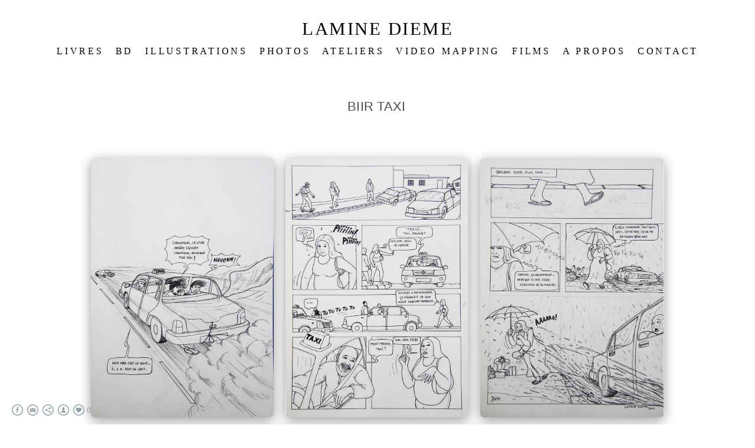

--- FILE ---
content_type: text/html; charset=UTF-8
request_url: https://www.ladieme.com/biirtaxi
body_size: 10733
content:
<!doctype html>
<html lang="fr" site-body ng-controller="baseController" prefix="og: http://ogp.me/ns#">
<head>
        <title>BIIR TAXI</title>
    <base href="/">
    <meta charset="UTF-8">
    <meta http-equiv="X-UA-Compatible" content="IE=edge,chrome=1">
    <meta name="viewport" content="width=device-width, initial-scale=1">

    <link rel="manifest" href="/manifest.webmanifest">

	
    <meta name="keywords" content="ladieme.com, BIIR TAXI, Lamine Dieme dessin dessinateur photo vidéo vidéaste">
    <meta name="generator" content="ladieme.com">
    <meta name="author" content="ladieme.com">

    <meta itemprop="name" content="BIIR TAXI">
    <meta itemprop="url" content="https://www.ladieme.com/biirtaxi">

    <link rel="alternate" type="application/rss+xml" title="RSS BIIR TAXI" href="/extra/rss" />
    <!-- Open Graph data -->
    <meta property="og:title" name="title" content="BIIR TAXI">

	
    <meta property="og:site_name" content="Lamine Dieme">
    <meta property="og:url" content="https://www.ladieme.com/biirtaxi">
    <meta property="og:type" content="website">

            <!--    This part will not change dynamically: except for Gallery image-->

    <meta property="og:image" content="https://dvqlxo2m2q99q.cloudfront.net/000_clients/571783/page/5717830djCCxrU.jpg">
    <meta property="og:image:height" content="1191">
    <meta property="og:image:width" content="842">

    
    <meta property="fb:app_id" content="291101395346738">

    <!-- Twitter Card data -->
    <meta name="twitter:url" content="https://www.ladieme.com/biirtaxi">
    <meta name="twitter:title" content="BIIR TAXI">

	
	<meta name="twitter:site" content="Lamine Dieme">
    <meta name="twitter:creator" content="ladieme.com">

    <link rel="dns-prefetch" href="https://cdn.portfolioboxdns.com">

    	
	<link rel="icon" href="https://d2f8l4t0zpiyim.cloudfront.net/000_clients/571783/file/32x32-571783GJPhSZs7.ico" type="image/x-icon" />
    <link rel="shortcut icon" href="https://d2f8l4t0zpiyim.cloudfront.net/000_clients/571783/file/32x32-571783GJPhSZs7.jpg" type="image/jpeg" />
    <link rel="apple-touch-icon" sizes="57x57" href="https://d2f8l4t0zpiyim.cloudfront.net/000_clients/571783/file/57x57-571783GJPhSZs7.jpg" type="image/jpeg" />
	<link rel="apple-touch-icon" sizes="114x114" href="https://d2f8l4t0zpiyim.cloudfront.net/000_clients/571783/file/114x114-571783GJPhSZs7.jpg" type="image/jpeg" />
	<link rel="apple-touch-icon" sizes="72x72" href="https://d2f8l4t0zpiyim.cloudfront.net/000_clients/571783/file/72x72-571783GJPhSZs7.jpg" type="image/jpeg" />
	<link rel="apple-touch-icon" sizes="144x144" href="https://d2f8l4t0zpiyim.cloudfront.net/000_clients/571783/file/144x144-571783GJPhSZs7.jpg" type="image/jpeg" />
	<link rel="apple-touch-icon" sizes="60x60" href="https://d2f8l4t0zpiyim.cloudfront.net/000_clients/571783/file/60x60-571783GJPhSZs7.jpg" type="image/jpeg" />
	<link rel="apple-touch-icon" sizes="120x120" href="https://d2f8l4t0zpiyim.cloudfront.net/000_clients/571783/file/120x120-571783GJPhSZs7.jpg" type="image/jpeg" />
	<link rel="apple-touch-icon" sizes="76x76" href="https://d2f8l4t0zpiyim.cloudfront.net/000_clients/571783/file/76x76-571783GJPhSZs7.jpg" type="image/jpeg" />
	<link rel="apple-touch-icon" sizes="152x152" href="https://d2f8l4t0zpiyim.cloudfront.net/000_clients/571783/file/152x152-571783GJPhSZs7.jpg" type="image/jpeg" />
	<link rel="apple-touch-icon" sizes="196x196" href="https://d2f8l4t0zpiyim.cloudfront.net/000_clients/571783/file/196x196-571783GJPhSZs7.jpg" type="image/jpeg" />
	<link rel="mask-icon" href="https://d2f8l4t0zpiyim.cloudfront.net/000_clients/571783/file/16x16-571783GJPhSZs7.svg">
	<link rel="icon" href="https://d2f8l4t0zpiyim.cloudfront.net/000_clients/571783/file/196x196-571783GJPhSZs7.jpg" type="image/jpeg" />
	<link rel="icon" href="https://d2f8l4t0zpiyim.cloudfront.net/000_clients/571783/file/192x192-571783GJPhSZs7.jpg" type="image/jpeg" />
	<link rel="icon" href="https://d2f8l4t0zpiyim.cloudfront.net/000_clients/571783/file/168x168-571783GJPhSZs7.jpg" type="image/jpeg" />
	<link rel="icon" href="https://d2f8l4t0zpiyim.cloudfront.net/000_clients/571783/file/96x96-571783GJPhSZs7.jpg" type="image/jpeg" />
	<link rel="icon" href="https://d2f8l4t0zpiyim.cloudfront.net/000_clients/571783/file/48x48-571783GJPhSZs7.jpg" type="image/jpeg" />
	<link rel="icon" href="https://d2f8l4t0zpiyim.cloudfront.net/000_clients/571783/file/32x32-571783GJPhSZs7.jpg" type="image/jpeg" />
	<link rel="icon" href="https://d2f8l4t0zpiyim.cloudfront.net/000_clients/571783/file/16x16-571783GJPhSZs7.jpg" type="image/jpeg" />
	<link rel="icon" href="https://d2f8l4t0zpiyim.cloudfront.net/000_clients/571783/file/128x128-571783GJPhSZs7.jpg" type="image/jpeg" />
	<meta name="application-name" content="Lamine Dieme"/>
	<meta name="theme-color" content="#ffffff">
	<meta name="msapplication-config" content="browserconfig.xml" />

	<!-- sourcecss -->
<link rel="stylesheet" href="https://cdn.portfolioboxdns.com/pb3/application/_output/pb.out.front.ver.1764936980995.css" />
<!-- /sourcecss -->

    

</head>
<body id="pb3-body" pb-style="siteBody.getStyles()" style="visibility: hidden;" ng-cloak class="{{siteBody.getClasses()}}" data-rightclick="{{site.EnableRightClick}}" data-imgshadow="{{site.ThumbDecorationHasShadow}}" data-imgradius="{{site.ThumbDecorationBorderRadius}}"  data-imgborder="{{site.ThumbDecorationBorderWidth}}">

<img ng-if="site.LogoDoUseFile == 1" ng-src="{{site.LogoFilePath}}" alt="" style="display:none;">

<pb-scrol-to-top></pb-scrol-to-top>

<div class="containerNgView" ng-view autoscroll="true" page-font-helper></div>

<div class="base" ng-cloak>
    <div ng-if="base.popup.show" class="popup">
        <div class="bg" ng-click="base.popup.close()"></div>
        <div class="content basePopup">
            <div ng-include="base.popup.view"></div>
        </div>
    </div>
</div>

<logout-front></logout-front>

<script src="https://cdn.portfolioboxdns.com/pb3/application/_output/3rd.out.front.ver.js"></script>

<!-- sourcejs -->
<script src="https://cdn.portfolioboxdns.com/pb3/application/_output/pb.out.front.ver.1764936980995.js"></script>
<!-- /sourcejs -->

    <script>
        $(function(){
            $(document).on("contextmenu",function(e){
                return false;
            });
            $("body").on('mousedown',"img",function(){
                return false;
            });
            document.body.style.webkitTouchCallout='none';

	        $(document).on("dragstart", function() {
		        return false;
	        });
        });
    </script>
	<style>
		img {
			user-drag: none;
			user-select: none;
			-moz-user-select: none;
			-webkit-user-drag: none;
			-webkit-user-select: none;
			-ms-user-select: none;
		}
		[data-role="mobile-body"] .type-galleries main .gallery img{
			pointer-events: none;
		}
	</style>

<script>
    var isLoadedFromServer = true;
    var seeLiveMobApp = "";

    if(seeLiveMobApp == true || seeLiveMobApp == 1){
        if(pb.utils.isMobile() == true){
            pbAng.isMobileFront = seeLiveMobApp;
        }
    }
    var serverData = {
        siteJson : {"Guid":"16195WkyonTaqmFv","Id":571783,"Url":"ladieme.com","IsUnpublished":0,"SecondaryUrl":null,"AccountType":1,"LanguageId":8,"IsSiteLocked":0,"MetaValidationTag":null,"CustomCss":"","CustomHeaderBottom":null,"CustomBodyBottom":"","MobileLogoText":"Lamine Dieme","MobileMenuBoxColor":"#fafafa","MobileLogoDoUseFile":0,"MobileLogoFileName":null,"MobileLogoFileHeight":null,"MobileLogoFileWidth":null,"MobileLogoFileNameS3Id":null,"MobileLogoFilePath":null,"MobileLogoFontFamily":"'Century Gothic',CenturyGothic,AppleGothic","MobileLogoFontSize":"17px","MobileLogoFontVariant":null,"MobileLogoFontColor":"#000000","MobileMenuFontFamily":"'Century Gothic',CenturyGothic,AppleGothic","MobileMenuFontSize":"14px","MobileMenuFontVariant":null,"MobileMenuFontColor":"#000000","MobileMenuIconColor":"#000000","SiteTitle":"Lamine Dieme","SeoKeywords":"Lamine Dieme dessin dessinateur photo vid\u00e9o vid\u00e9aste","SeoDescription":"","ShowSocialMediaLinks":1,"SocialButtonStyle":2,"SocialButtonColor":"#91a1a6","SocialShowShareButtons":1,"SocialFacebookShareUrl":"https:\/\/www.facebook.com\/ladieme","SocialFacebookUrl":"https:\/\/www.facebook.com\/ladieme","SocialTwitterUrl":null,"SocialFlickrUrl":null,"SocialLinkedInUrl":null,"SocialGooglePlusUrl":null,"SocialPinterestUrl":null,"SocialInstagramUrl":"https:\/\/www.instagram.com\/imageriediem\/","SocialBlogUrl":null,"SocialFollowButton":1,"SocialFacebookPicFileName":null,"SocialHideLikeButton":0,"SocialFacebookPicFileNameS3Id":null,"SocialFacebookPicFilePath":null,"BgImagePosition":1,"BgUseImage":0,"BgColor":"#ffffff","BgFileName":null,"BgFileWidth":null,"BgFileHeight":null,"BgFileNameS3Id":null,"BgFilePath":null,"BgBoxColor":"#fafafa","LogoDoUseFile":0,"LogoText":"Lamine Dieme","LogoFileName":null,"LogoFileHeight":null,"LogoFileWidth":null,"LogoFileNameS3Id":null,"LogoFilePath":null,"LogoDisplayHeight":"10px","LogoFontFamily":"'Century Gothic',CenturyGothic,AppleGothic","LogoFontVariant":null,"LogoFontSize":"31px","LogoFontColor":"#000000","LogoFontSpacing":"5px","LogoFontUpperCase":1,"ActiveMenuFontIsUnderline":0,"ActiveMenuFontIsItalic":0,"ActiveMenuFontIsBold":0,"ActiveMenuFontColor":"#000000","HoverMenuFontIsUnderline":0,"HoverMenuFontIsItalic":0,"HoverMenuFontIsBold":0,"HoverMenuBackgroundColor":null,"ActiveMenuBackgroundColor":null,"MenuFontFamily":"'Century Gothic',CenturyGothic,AppleGothic","MenuFontVariant":"","MenuFontSize":"16px","MenuFontColor":"#000000","MenuFontColorHover":"#000000","MenuBoxColor":"#fafafa","MenuBoxBorder":1,"MenuFontSpacing":"15px","MenuFontUpperCase":1,"H1FontFamily":"'Century Gothic',CenturyGothic,AppleGothic","H1FontVariant":null,"H1FontColor":"#3d3d3d","H1FontSize":"22px","H1Spacing":"2px","H1UpperCase":1,"H2FontFamily":"'Century Gothic',CenturyGothic,AppleGothic","H2FontVariant":null,"H2FontColor":"#3d3d3d","H2FontSize":"18px","H2Spacing":"1px","H2UpperCase":1,"H3FontFamily":"'Century Gothic',CenturyGothic,AppleGothic","H3FontVariant":null,"H3FontColor":"#3d3d3d","H3FontSize":"14px","H3Spacing":"1px","H3UpperCase":0,"PFontFamily":"'Helvetica Neue',Helvetica,Arial,sans-serif","PFontVariant":null,"PFontColor":"#4f4f4f","PFontSize":"12px","PLineHeight":"30px","PLinkColor":"#0da9d9","PLinkColorHover":"#09a2b0","PSpacing":"1px","PUpperCase":0,"ListFontFamily":"'Century Gothic',CenturyGothic,AppleGothic","ListFontVariant":null,"ListFontColor":"#4f4f4f","ListFontSize":"11px","ListSpacing":"4px","ListUpperCase":1,"ButtonColor":"#4f4f4f","ButtonHoverColor":"#778b91","ButtonTextColor":"#ffffff","SiteWidth":2,"ImageQuality":null,"DznLayoutGuid":1,"DsnLayoutViewFile":"horizontal01","DsnLayoutTitle":"horizontal01","DsnLayoutType":"wide","DsnMobileLayoutGuid":11,"DsnMobileLayoutViewFile":"mobilemenu11","DsnMobileLayoutTitle":"mobilemenu11","FaviconFileNameS3Id":1,"FaviconFileName":"144x144-571783GJPhSZs7.jpg","FaviconFilePath":"https:\/\/d2f8l4t0zpiyim.cloudfront.net\/000_clients\/571783\/file\/144x144-571783GJPhSZs7.jpg","ThumbDecorationBorderRadius":"7px","ThumbDecorationBorderWidth":"0px","ThumbDecorationBorderColor":"#000000","ThumbDecorationHasShadow":1,"MobileLogoDisplayHeight":"0px","IsFooterActive":0,"FooterContent":null,"MenuIsInfoBoxActive":0,"MenuInfoBoxText":"","MenuImageFileName":null,"MenuImageFileNameS3Id":null,"MenuImageFilePath":null,"FontCss":"","ShopSettings":{"Guid":"571783SGkQtufH","SiteId":571783,"ShopName":null,"Email":null,"ResponseSubject":null,"ResponseEmail":null,"ReceiptNote":null,"PaymentMethod":"invoice","InvoiceDueDays":30,"HasStripeUserData":null,"Address":null,"Zip":null,"City":null,"CountryCode":null,"OrgNr":null,"PayPalEmail":null,"Currency":"USD","ShippingInfo":null,"ReturnPolicy":null,"TermsConditions":null,"ShippingRegions":[{"Guid":"571783BHCEOxTU","SiteId":571783,"CountryCode":"US","ShippingCost":0,"created_at":"2019-09-13 01:56:06","updated_at":"2019-09-13 01:56:06"}],"TaxRegions":[]},"UserTranslatedText":{"Guid":"571783IZIYcdkH","SiteId":571783,"Message":"Message","YourName":"Votre nom","EnterTheLetters":"Recopier les lettres","Send":"Envoyer","ThankYou":"Merci","Refresh":"Rafraichir","Follow":"Suivre","Comment":"Commentaire","Share":"Partager","CommentOnPage":"Commenter","ShareTheSite":"Partager ce site","ShareThePage":"Partager cette page","AddToCart":"Ajouter au panier","ItemWasAddedToTheCart":"L&#039;article a \u00e9t\u00e9 ajout\u00e9 au panier","Item":"Article","YourCart":"Votre panier","YourInfo":"Vos coordon\u00e9es","Quantity":"Quantit\u00e9","Product":"Article","ItemInCart":"Article","BillingAddress":"Adresse de facturation","ShippingAddress":"Adresse de livraison","OrderSummary":"R\u00e9capitulatif de la commande","ProceedToPay":"Proc\u00e9der au paiement","Payment":"Paiement","CardPayTitle":"Informations sur la carte de cr\u00e9dit","PaypalPayTitle":"Votre paiement sera effectu\u00e9 via Paypal.","InvoicePayTitle":"Votre paiement sera effectu\u00e9 par facture.","ProceedToPaypal":"Proc\u00e9der au paiement via Paypal","ConfirmInvoice":"Confirmer le paiement par facture","NameOnCard":"Nom","APrice":"Prix","Options":"Options","SelectYourCountry":"Choisir votre pays","Remove":"Supprimer","NetPrice":"Prix net","Vat":"TVA","ShippingCost":"Frais de livraison","TotalPrice":"Prix total","Name":"Nom","Address":"Adresse","Zip":"Code postal","City":"Ville","State":"\u00c9tat\/R\u00e9gion","Country":"Pays","Email":"Email","Phone":"T\u00e9l\u00e9phone","ShippingInfo":"Frais de livraison","Checkout":"Paiement","Organization":"Organisation","DescriptionOrder":"Description","InvoiceDate":"Date","ReceiptDate":"Date","AmountDue":"Montant d\u00fb","AmountPaid":"Montant pay\u00e9","ConfirmAndCheckout":"Confirmation & paiement","Back":"Retour","Pay":"Payer","ClickToPay":"Cliquer pour payer","AnErrorHasOccurred":"Une erreur est survenue","PleaseContactUs":"Veuillez nous contacter","Receipt":"Re\u00e7u","Print":"Imprimer","Date":"Date","OrderNr":"Num\u00e9ro de commande","PayedWith":"Pay\u00e9 par","Seller":"Vendeur","HereIsYourReceipt":"Voici votre re\u00e7u","AcceptTheTerms":"acceptez les termes","Unsubscribe":"Se d\u00e9sabonner","ViewThisOnline":"Voir en ligne","Price":"Prix","SubTotal":"Sous-total","Tax":"TVA","OrderCompleteMessage":"Veuillez t\u00e9l\u00e9charger votre re\u00e7u.","DownloadReceipt":"T\u00e9l\u00e9charger le re\u00e7u.","ReturnTo":"Retour vers le site","ItemPurchasedFrom":"les articles ont \u00e9t\u00e9 achet\u00e9s aupr\u00e8s de","SameAs":"M\u00eame que","SoldOut":"\u00c9PUIS\u00c9","ThisPageIsLocked":"Cette page est verrouill\u00e9e","Invoice":"Facture","BillTo":"Facture to :","Ref":"R\u00e9f\u00e9rence","DueDate":"Date d'\u00e9ch\u00e9ance","Notes":"Notes :","CookieMessage":"Nous utilisons des cookies pour vous offrir la meilleure exp\u00e9rience sur notre site. En poursuivant votre navigation sur ce site, vous acceptez l'utilisation de cookies.","CompleteOrder":"Terminer la commande","Prev":"Pr\u00e9c\u00e9dent","Next":"Suivant","Tags":"Tags","Description":"Description","Educations":"Formation","Experiences":"Exp\u00e9rience","Awards":"R\u00e9compenses","Exhibitions":"Expositions","Skills":"Comp\u00e9tences","Interests":"Centres d'int\u00e9r\u00eats","Languages":"Langues","Contacts":"Contact","Present":"Aujourd\u2019hui","created_at":"2016-07-14 22:45:48","updated_at":"2016-07-14 22:45:48"},"GoogleAnalyticsSnippet":"","GoogleAnalyticsObjects":null,"EnableRightClick":null,"EnableCookie":0,"EnableRSS":0,"SiteBGThumb":null,"ClubType":null,"ClubMemberAtSiteId":null,"ProfileImageFileName":null,"ProfileImageS3Id":null,"CoverImageFileName":null,"CoverImageS3Id":null,"ProfileImageFilePath":null,"CoverImageFilePath":null,"StandardBgImage":null,"NrOfProLikes":0,"NrOfFreeLikes":0,"NrOfLikes":0,"ClientCountryCode":"SN","HasRequestedSSLCert":3,"CertNextUpdateDate":1731597895,"IsFlickrWizardComplete":null,"FlickrNsId":null,"SignUpAccountType":null,"created_at":1468529148000},
        pageJson : {"Guid":"571783tAisyBJy","PageTitle":"BIIR TAXI","Uri":"biirtaxi","IsStartPage":0,"IsFavorite":0,"IsUnPublished":0,"IsPasswordProtected":0,"SeoDescription":"","BlockContent":"<div id=\"VERIFY_571783tAisyBJy_HASH\" class=\"DO_NOT_REMOVE_OR_COPY_AND_KEEP_IT_TOP ng-scope\" style=\"display:none;width:0;height:0;position:fixed;top:-10px;z-index:-10\"><\/div>\n<div class=\"row\" id=\"JQAHEVNIW\">\n<div class=\"column\" id=\"GQLYTGEFC\">\n<div class=\"block\" id=\"DDPDEUEDQ\">\n<div class=\"text\" style=\"position: relative;\" contenteditable=\"false\"><p style=\"text-align: center;\"><span style=\"font-size:22px\">BIIR TAXI<\/span><\/p>\n<\/div>\n<span class=\"movehandle\"><\/span><span class=\"confhandle\"><\/span>\n<\/div>\n<\/div>\n<\/div>\n\n","DescriptionPosition":1,"ListImageMargin":"10px","ListImageSize":0,"BgImage":null,"BgImageHeight":0,"BgImageWidth":0,"BgImagePosition":0,"BgImageS3LocationId":0,"PageBGThumb":null,"AddedToClubId":null,"DznTemplateGuid":25,"DsnTemplateType":"galleries","DsnTemplateSubGroup":"verticals","DsnTemplatePartDirective":"part-gallery-vertical","DsnTemplateViewFile":"verticalthreeone","DsnTemplateProperties":[{"type":"main-text-prop","position":"contentPanel"},{"type":"main-text-position-prop","position":"displaySettings","settings":{"enablePreStyle":0}},{"type":"gallery-prop","position":"contentPanel"},{"type":"image-size-prop","position":"displaySettings"},{"type":"image-margin-prop","position":"displaySettings"},{"type":"show-list-text-prop","position":"displaySettings"}],"DsnTemplateHasPicview":1,"DsnTemplateIsCustom":null,"DsnTemplateCustomTitle":null,"DsnTemplateCustomHtml":"","DsnTemplateCustomCss":"","DsnTemplateCustomJs":"","DznPicviewGuid":10,"DsnPicviewSettings":{"ShowTextPosition":1,"ShowEffect":1,"ShowTiming":1,"ShowPauseTiming":1},"DsnPicviewViewFile":"lightbox","DsnPicViewIsLinkable":0,"Picview":{"Fx":"fade","Timing":10000,"PauseTiming":1,"TextPosition":0,"BgSize":null},"DoShowGalleryItemListText":1,"FirstGalleryItemGuid":"5717830djCCxrU","GalleryItems":[{"Guid":"5717830djCCxrU","SiteId":571783,"PageGuid":"571783tAisyBJy","FileName":"5717830djCCxrU.jpg","S3LocationId":0,"VideoThumbUrl":null,"VideoUrl":null,"VideoItemGuid":null,"Height":1191,"Width":842,"Idx":0,"ListText":"","TextContent":""},{"Guid":"571783s83Lz6dJ","SiteId":571783,"PageGuid":"571783tAisyBJy","FileName":"571783s83Lz6dJ.jpg","S3LocationId":0,"VideoThumbUrl":null,"VideoUrl":null,"VideoItemGuid":null,"Height":1191,"Width":842,"Idx":1,"ListText":"","TextContent":""},{"Guid":"571783V1NUWGAH","SiteId":571783,"PageGuid":"571783tAisyBJy","FileName":"571783V1NUWGAH.jpg","S3LocationId":0,"VideoThumbUrl":null,"VideoUrl":null,"VideoItemGuid":null,"Height":1191,"Width":842,"Idx":2,"ListText":"","TextContent":""},{"Guid":"5717830SJfZYmE","SiteId":571783,"PageGuid":"571783tAisyBJy","FileName":"5717830SJfZYmE.jpg","S3LocationId":0,"VideoThumbUrl":null,"VideoUrl":null,"VideoItemGuid":null,"Height":784,"Width":1176,"Idx":3,"ListText":"","TextContent":""}],"Slideshow":{"Fx":null,"Timing":10000,"PauseTiming":0,"TextPosition":0,"BgSize":null},"AddedToExpo":0,"FontCss":"","CreatedAt":"2017-04-08 00:00:53"},
        menuJson : [{"Guid":"571783Fwwu081l","SiteId":571783,"PageGuid":"571783kZwzY53e","Title":"LIVRES","Url":"\/livres","Target":"_self","ListOrder":0,"ParentGuid":null,"created_at":"2017-04-04 21:01:38","updated_at":"2023-04-11 10:58:15","Children":[{"Guid":"571783HfQgdYbD","SiteId":571783,"PageGuid":"571783u7lDHB0m","Title":"AGUENE ET DIAMBONE","Url":"\/agueneetdiambone","Target":"_self","ListOrder":0,"ParentGuid":"571783Fwwu081l","created_at":"2019-09-19 23:59:14","updated_at":"2019-09-20 00:18:16","Children":[]},{"Guid":"571783tnMQGk9u","SiteId":571783,"PageGuid":"571783jVVUbklc","Title":"Alex et les enfants de la rue","Url":"\/alexetlesenfantsdelarue","Target":"_self","ListOrder":1,"ParentGuid":"571783Fwwu081l","created_at":"2019-09-19 23:59:44","updated_at":"2019-09-20 00:18:16","Children":[]},{"Guid":"571783HOnYmTTz","SiteId":571783,"PageGuid":"571783kimbgQ2u","Title":"AtWork","Url":"\/atwork","Target":"_self","ListOrder":2,"ParentGuid":"571783Fwwu081l","created_at":"2019-09-20 00:14:46","updated_at":"2019-09-20 00:18:16","Children":[]},{"Guid":"571783K0sWVxLp","SiteId":571783,"PageGuid":"571783TRgjmd6W","Title":"B\u00e9b\u00e9 Amine","Url":"\/bbamine-xope","Target":"_self","ListOrder":3,"ParentGuid":"571783Fwwu081l","created_at":"2019-09-20 00:14:15","updated_at":"2019-09-20 00:18:16","Children":[]},{"Guid":"571783ZUJIsztU","SiteId":571783,"PageGuid":"5717831EktKHeN","Title":"Caquette","Url":"\/caquette","Target":"_self","ListOrder":4,"ParentGuid":"571783Fwwu081l","created_at":"2019-09-20 00:14:15","updated_at":"2019-09-20 00:18:16","Children":[]},{"Guid":"571783PDjVZJ3S","SiteId":571783,"PageGuid":"571783GqndSCaD","Title":"Ch\u00e8re amie","Url":"\/chreamie","Target":"_self","ListOrder":5,"ParentGuid":"571783Fwwu081l","created_at":"2019-09-19 23:56:45","updated_at":"2019-09-20 00:18:16","Children":[]},{"Guid":"571783L2cKkaER","SiteId":571783,"PageGuid":"571783nPd0plID","Title":"Clandestino","Url":"\/clandestino","Target":"_self","ListOrder":6,"ParentGuid":"571783Fwwu081l","created_at":"2019-09-19 23:59:14","updated_at":"2019-09-20 00:18:16","Children":[]},{"Guid":"5717834PfZ2FUj","SiteId":571783,"PageGuid":"571783IPYPxLcD","Title":"Coucou le moineau","Url":"\/coucoulemoineau","Target":"_self","ListOrder":7,"ParentGuid":"571783Fwwu081l","created_at":"2019-09-20 00:14:15","updated_at":"2019-09-20 00:18:16","Children":[]},{"Guid":"571783zzJQfPdE","SiteId":571783,"PageGuid":"571783lgHuiK7w","Title":"Kuan Ti","Url":"\/kuanti","Target":"_self","ListOrder":8,"ParentGuid":"571783Fwwu081l","created_at":"2019-09-20 00:00:16","updated_at":"2019-09-20 00:18:16","Children":[]},{"Guid":"571783dfjUxeDM","SiteId":571783,"PageGuid":"571783on7TFmnO","Title":"LE LION ROUGE A RUGI","Url":"\/lelionrougearugi","Target":"_self","ListOrder":9,"ParentGuid":"571783Fwwu081l","created_at":"2019-09-19 23:57:15","updated_at":"2019-09-20 00:18:16","Children":[]},{"Guid":"571783LBkSMgvU","SiteId":571783,"PageGuid":"571783GzdBH2uF","Title":"Le march\u00e9 de la Tabaski","Url":"\/lemarchdelatabaski","Target":"_self","ListOrder":10,"ParentGuid":"571783Fwwu081l","created_at":"2019-09-19 23:57:44","updated_at":"2019-09-20 00:18:16","Children":[]},{"Guid":"571783uxSwvQxa","SiteId":571783,"PageGuid":"571783HQezss84","Title":"Nene Amin dey saggu","Url":"\/neneamindeysagu","Target":"_self","ListOrder":11,"ParentGuid":"571783Fwwu081l","created_at":"2019-09-19 23:52:45","updated_at":"2019-09-20 00:18:16","Children":[]},{"Guid":"571783jcdzws0c","SiteId":571783,"PageGuid":"571783pq6SJ6Wp","Title":"Sa Majest\u00e9 l&#039;\u00e2ne Mbaam Buur","Url":"\/samajestl","Target":"_self","ListOrder":12,"ParentGuid":"571783Fwwu081l","created_at":"2019-09-20 00:00:16","updated_at":"2019-09-20 00:18:16","Children":[]},{"Guid":"57178366H4lN1L","SiteId":571783,"PageGuid":"5717834VFPN2GG","Title":"Silla-bois ne mord pas","Url":"\/sillabois","Target":"_self","ListOrder":13,"ParentGuid":"571783Fwwu081l","created_at":"2019-09-20 00:00:46","updated_at":"2019-09-20 00:16:15","Children":[]},{"Guid":"571783Ubp2lBmb","SiteId":571783,"PageGuid":"5717837wADg5lv","Title":"Sous l&#039;\u00e9corce des grand-m\u00e8res","Url":"\/souslcorcedesgrands","Target":"_self","ListOrder":14,"ParentGuid":"571783Fwwu081l","created_at":"2019-09-19 23:59:14","updated_at":"2019-09-20 00:18:16","Children":[]}]},{"Guid":"571783l4qreAa4","SiteId":571783,"PageGuid":"571783r7mz0B3G","Title":"BD","Url":"\/bd-rlqe","Target":"_self","ListOrder":1,"ParentGuid":null,"created_at":"2017-04-07 23:58:41","updated_at":"2023-04-11 10:58:15","Children":[{"Guid":"5717836ZWRKGU1","SiteId":571783,"PageGuid":"571783rVWtMUcb","Title":"A LA DECOUVERTE DU PATRIMOINE SENEGALAIS","Url":"\/aladecouvertedusenegal","Target":"_self","ListOrder":0,"ParentGuid":"571783l4qreAa4","created_at":"2019-09-19 23:54:44","updated_at":"2019-09-20 18:18:48","Children":[]},{"Guid":"571783kDsHCJpo","SiteId":571783,"PageGuid":"571783RR2D7UyV","Title":"Aline Sitoe Diatta","Url":"\/alinesitoediatta","Target":"_self","ListOrder":1,"ParentGuid":"571783l4qreAa4","created_at":"2019-09-19 23:57:15","updated_at":"2019-09-20 00:18:45","Children":[]},{"Guid":"571783cRMCTaRN","SiteId":571783,"PageGuid":"571783tAisyBJy","Title":"BIIR TAXI","Url":"\/biirtaxi","Target":"_self","ListOrder":2,"ParentGuid":"571783l4qreAa4","created_at":"2019-09-20 18:20:18","updated_at":"2019-09-20 18:20:18","Children":[]},{"Guid":"5717835YLGS540","SiteId":571783,"PageGuid":"571783kZrONXJp","Title":"La premi\u00e8re participation de Fatima \u00e0 une \u00e9lection","Url":"\/lapremireparticipationdefatimaunelection","Target":"_self","ListOrder":3,"ParentGuid":"571783l4qreAa4","created_at":"2019-09-19 23:52:16","updated_at":"2019-09-20 18:20:18","Children":[]},{"Guid":"5717832nmkGE2y","SiteId":571783,"PageGuid":"571783YV4iWV3q","Title":"Lendemain noir 1","Url":"\/lendemainnoir1","Target":"_self","ListOrder":4,"ParentGuid":"571783l4qreAa4","created_at":"2019-09-19 23:56:45","updated_at":"2019-09-20 18:20:18","Children":[]},{"Guid":"571783pvGIy1rM","SiteId":571783,"PageGuid":"571783SzfoYuWn","Title":"LENDEMAIN NOIR 2","Url":"\/lendemainnoir2","Target":"_self","ListOrder":5,"ParentGuid":"571783l4qreAa4","created_at":"2019-09-19 23:53:46","updated_at":"2019-09-20 18:20:18","Children":[]},{"Guid":"5717834UYGRx3Q","SiteId":571783,"PageGuid":"57178398fbwICb","Title":"LES ADVENTURES DE THIOUTH","Url":"\/thiouth","Target":"_self","ListOrder":6,"ParentGuid":"571783l4qreAa4","created_at":"2019-09-19 23:54:14","updated_at":"2019-09-20 18:20:18","Children":[]},{"Guid":"5717839K1qomx0","SiteId":571783,"PageGuid":"571783NJfz1fps","Title":"MODOU","Url":"\/modou","Target":"_self","ListOrder":7,"ParentGuid":"571783l4qreAa4","created_at":"2019-09-19 23:53:16","updated_at":"2019-09-20 18:20:18","Children":[]},{"Guid":"571783TB7O7sVW","SiteId":571783,"PageGuid":"5717837hurhsEG","Title":"Safy","Url":"\/safy","Target":"_self","ListOrder":8,"ParentGuid":"571783l4qreAa4","created_at":"2019-09-19 23:54:44","updated_at":"2019-09-20 18:20:18","Children":[]}]},{"Guid":"571783nwJ5IV26","SiteId":571783,"PageGuid":"571783zVYG5pvO","Title":"ILLUSTRATIONS","Url":"\/illustrations","Target":"_self","ListOrder":2,"ParentGuid":null,"created_at":"2019-03-10 01:58:30","updated_at":"2023-04-18 20:30:31","Children":[{"Guid":"571783wOHPVMOa","SiteId":571783,"PageGuid":"5717836c2bU4Et","Title":"CONCEPTION ","Url":"\/conception","Target":"_self","ListOrder":0,"ParentGuid":"571783nwJ5IV26","created_at":"2023-04-14 21:40:24","updated_at":"2023-04-14 23:37:02","Children":[]},{"Guid":"571783xddyAAwz","SiteId":571783,"PageGuid":"571783d2r5jepB","Title":"VISUELS","Url":"\/creationsgraphiques","Target":"_self","ListOrder":1,"ParentGuid":"571783nwJ5IV26","created_at":"2019-09-20 00:19:15","updated_at":"2023-04-14 23:37:02","Children":[]},{"Guid":"571783JjfDEklq","SiteId":571783,"PageGuid":"571783q4gvmyto","Title":"Portraits","Url":"\/portraits","Target":"_self","ListOrder":2,"ParentGuid":"571783nwJ5IV26","created_at":"2019-09-19 23:56:45","updated_at":"2023-04-14 23:37:02","Children":[]},{"Guid":"571783yR1Wirbx","SiteId":571783,"PageGuid":"571783uMTchevF","Title":"storyboard","Url":"\/story","Target":"_self","ListOrder":3,"ParentGuid":"571783nwJ5IV26","created_at":"2019-10-29 23:45:46","updated_at":"2023-02-10 16:22:55","Children":[]},{"Guid":"5717836VBoezzL","SiteId":571783,"PageGuid":"571783SeermQAy","Title":"D\u00c9COR \/ PEINTURE","Url":"\/dcorpeintureart","Target":"_self","ListOrder":4,"ParentGuid":"571783nwJ5IV26","created_at":"2019-11-16 21:31:37","updated_at":"2023-04-14 23:37:02","Children":[]},{"Guid":"571783avX8T9Z3","SiteId":571783,"PageGuid":"571783G6w46dSG","Title":"GUIDES ET MANUELS","Url":"\/guidesetmanuels","Target":"_self","ListOrder":5,"ParentGuid":"571783nwJ5IV26","created_at":"2019-09-19 23:49:45","updated_at":"2023-04-14 23:37:02","Children":[]}]},{"Guid":"571783w5NQeu2o","SiteId":571783,"PageGuid":"571783MLzfzLAD","Title":"PHOTOS","Url":"\/photographies","Target":"_self","ListOrder":3,"ParentGuid":null,"created_at":"2023-02-10 16:12:54","updated_at":"2023-04-18 20:51:39","Children":[{"Guid":"571783QtOTmlJG","SiteId":571783,"PageGuid":"571783R3kekEy3","Title":"PROJET FEMME D&#039;ICI","Url":"\/femmesdici","Target":"_self","ListOrder":0,"ParentGuid":"571783w5NQeu2o","created_at":"2023-03-17 21:44:11","updated_at":"2023-03-17 21:46:41","Children":[]},{"Guid":"571783D3bZSufs","SiteId":571783,"PageGuid":"571783ATqmwT0y","Title":"EXPO VINTAGE &quot;D\u00cbMB&quot; Vintage","Url":"\/expovintagedmb","Target":"_self","ListOrder":1,"ParentGuid":"571783w5NQeu2o","created_at":"2023-03-17 15:41:12","updated_at":"2023-03-17 21:46:41","Children":[]},{"Guid":"5717830H1x1Siu","SiteId":571783,"PageGuid":"571783rMDTy85P","Title":"Photographies quotidiennes ","Url":"\/photographiesquotidiennes","Target":"_self","ListOrder":2,"ParentGuid":"571783w5NQeu2o","created_at":"2023-03-17 21:44:11","updated_at":"2023-03-17 21:48:41","Children":[]},{"Guid":"571783rZ5tGqav","SiteId":571783,"PageGuid":"571783OxGA6M5c","Title":"PHOTOS PORTRAITS","Url":"\/photosportraits","Target":"_self","ListOrder":3,"ParentGuid":"571783w5NQeu2o","created_at":"2023-03-17 21:44:11","updated_at":"2023-03-17 21:48:41","Children":[]},{"Guid":"571783t8AgjmCs","SiteId":571783,"PageGuid":"5717835F1Ra9zd","Title":"Mode - Outrage Fashion Week 2019","Url":"\/dfilout","Target":"_self","ListOrder":4,"ParentGuid":"571783w5NQeu2o","created_at":"2023-03-17 21:44:11","updated_at":"2023-04-15 17:04:57","Children":[]},{"Guid":"571783iqTDs9nx","SiteId":571783,"PageGuid":"5717839oroQYo7","Title":"SAMA PHOTOS DIVERS","Url":"\/photo","Target":"_self","ListOrder":5,"ParentGuid":"571783w5NQeu2o","created_at":"2023-03-17 21:44:11","updated_at":"2023-04-15 17:04:57","Children":[]},{"Guid":"571783vdhUuXoW","SiteId":571783,"PageGuid":"571783mJ6e5VX7","Title":"EXPOSITION BIIR TAXI ","Url":"\/expositionbiirtaxi","Target":"_self","ListOrder":6,"ParentGuid":"571783w5NQeu2o","created_at":"2023-04-15 17:01:24","updated_at":"2023-04-15 17:04:57","Children":[]}]},{"Guid":"571783rc8A5fpc","SiteId":571783,"PageGuid":"571783nUBR2g2C","Title":"ATELIERS","Url":"\/atelier","Target":"_self","ListOrder":4,"ParentGuid":null,"created_at":"2023-04-18 20:50:09","updated_at":"2023-04-18 21:19:49","Children":[{"Guid":"571783t5N1TKOK","SiteId":571783,"PageGuid":"571783WJ6BU6eO","Title":"ATELIER WORLD BOOK DAY ","Url":"\/atelierworldbookday","Target":"_self","ListOrder":0,"ParentGuid":"571783rc8A5fpc","created_at":"2023-04-18 20:52:39","updated_at":"2023-04-18 21:21:46","Children":[]},{"Guid":"571783xn81CTBD","SiteId":571783,"PageGuid":"571783Wl9ky8sM","Title":"Atelier de Photographie \u00e0 Africulturban \u00e0 Pikine","Url":"\/atelierdephotographieafriculturbaine","Target":"_self","ListOrder":1,"ParentGuid":"571783rc8A5fpc","created_at":"2023-04-18 20:52:39","updated_at":"2023-04-18 21:21:46","Children":[]},{"Guid":"571783G2xlNUVA","SiteId":571783,"PageGuid":"571783FjqFxM2k","Title":"Atelier de bande dessin\u00e9e au Lyc\u00e9e Jean Mermoz","Url":"\/atelierdebandedssineaulycefranaisjeanmermoz","Target":"_self","ListOrder":2,"ParentGuid":"571783rc8A5fpc","created_at":"2023-04-18 20:52:39","updated_at":"2023-04-18 21:21:46","Children":[]},{"Guid":"571783JqZMZZQH","SiteId":571783,"PageGuid":"571783iNakBlcT","Title":"ATELIER D&#039;ANIMATION 2D - SABLE","Url":"\/atelierdanimation2d-sable","Target":"_self","ListOrder":3,"ParentGuid":"571783rc8A5fpc","created_at":"2023-04-18 20:52:39","updated_at":"2023-04-18 21:21:46","Children":[]},{"Guid":"571783IPb7eqYy","SiteId":571783,"PageGuid":"571783o2cJEkHi","Title":"ATELIER ET FORMATION EN BANDE DESSIN\u00c9E","Url":"\/atelierdecrationdebandedessine","Target":"_self","ListOrder":4,"ParentGuid":"571783rc8A5fpc","created_at":"2023-04-18 20:54:54","updated_at":"2023-04-18 21:21:46","Children":[]}]},{"Guid":"571783ImQJHVm8","SiteId":571783,"PageGuid":"571783PQEGNv8l","Title":"VIDEO MAPPING","Url":"\/videomapping","Target":"_self","ListOrder":5,"ParentGuid":null,"created_at":"2023-01-13 14:14:56","updated_at":"2023-04-18 20:53:39","Children":[{"Guid":"571783nP99KcVS","SiteId":571783,"PageGuid":"571783ckdubqWD","Title":"FESSAL #1 PERFORMANCE LIVE","Url":"\/fessal1dakar","Target":"_self","ListOrder":0,"ParentGuid":"571783ImQJHVm8","created_at":"2023-01-25 02:05:44","updated_at":"2023-02-08 21:03:08","Children":[]},{"Guid":"571783Wro4H9d9","SiteId":571783,"PageGuid":"57178333KgXIaM","Title":"F\u00ebssal #1 Panel sur le numerique","Url":"\/fssal1panelsurlenumerique","Target":"_self","ListOrder":1,"ParentGuid":"571783ImQJHVm8","created_at":"2023-02-08 12:15:40","updated_at":"2023-02-08 21:03:31","Children":[]},{"Guid":"571783Z7MJN5Mx","SiteId":571783,"PageGuid":"571783C8FJgvTa","Title":"F\u00ebssal #1 Atelier","Url":"\/fssalatelier","Target":"_self","ListOrder":2,"ParentGuid":"571783ImQJHVm8","created_at":"2023-02-08 20:59:38","updated_at":"2023-02-08 21:03:31","Children":[]},{"Guid":"5717836IHdLn4N","SiteId":571783,"PageGuid":"5717839ijtvII1","Title":"F\u00ebssal #1 Visite et r\u00e9union","Url":"\/fssal1visiteetrunion","Target":"_self","ListOrder":3,"ParentGuid":"571783ImQJHVm8","created_at":"2023-02-08 12:06:40","updated_at":"2023-03-17 21:54:42","Children":[]}]},{"Guid":"571783hp7r11r3","SiteId":571783,"PageGuid":"571783EO9KzLNU","Title":"FILMS","Url":"\/videos","Target":"_self","ListOrder":6,"ParentGuid":null,"created_at":"2017-03-26 01:20:06","updated_at":"2023-04-18 20:53:39","Children":[{"Guid":"571783N9InwyYI","SiteId":571783,"PageGuid":"571783YvEivXnU","Title":"CINEMA","Url":"\/cinema","Target":"_self","ListOrder":0,"ParentGuid":"571783hp7r11r3","created_at":"2018-12-16 20:54:56","updated_at":"2019-09-20 00:20:17","Children":[]},{"Guid":"571783BiRe9Ywg","SiteId":571783,"PageGuid":"571783L5LksLc2","Title":"MUSIQUE - CLIPS","Url":"\/clips","Target":"_self","ListOrder":1,"ParentGuid":"571783hp7r11r3","created_at":"2018-12-14 15:31:12","updated_at":"2019-09-20 00:20:17","Children":[]},{"Guid":"571783D2lPiTiP","SiteId":571783,"PageGuid":"571783ZxrqjvaG","Title":"REPORTAGES","Url":"\/reportages","Target":"_self","ListOrder":2,"ParentGuid":"571783hp7r11r3","created_at":"2018-12-14 15:30:42","updated_at":"2019-09-20 00:20:17","Children":[]}]},{"Guid":"571783hpx39WMj","SiteId":571783,"PageGuid":"571783cYkmwobe","Title":"A PROPOS","Url":"\/aproposde2","Target":"_self","ListOrder":7,"ParentGuid":null,"created_at":"2017-04-04 21:11:09","updated_at":"2023-04-18 20:53:39","Children":[]},{"Guid":"571783HrAisQJp","SiteId":571783,"PageGuid":"571783hABTG9s3","Title":"CONTACT","Url":"\/contact","Target":"_self","ListOrder":8,"ParentGuid":null,"created_at":"2016-07-24 21:07:23","updated_at":"2023-04-18 20:53:39","Children":[]}],
        timestamp: 1765546091,
        resourceVer: 379,
        frontDictionaryJson: {"common":{"text404":"La page que vous recherchez n'existe pas !","noStartPage":"Vous n'avez pas de page d'accueil","noStartPageText1":"Utilisez n'importe quelle page comme page d'accueil ou cr\u00e9ez une nouvelle page.","noStartPageText2":"Comment utiliser une page existante comme page d'accueil ?","noStartPageText3":"- Cliquez sur PAGES (dans le panneau admin \u00e0 droite)","noStartPageText4":"- Cliquez sur la page que vous souhaitez utiliser pour votre page d'accueil.","noStartPageText5":"- Activez le bouton page d'accueil.","noStartPage2":"Ce site n'a pas de page d'accueil","loginAt":"Connectez-vous","toManage":"pour modifier votre site.","toAddContent":"pour ajouter du contenu.","noContent1":"Cr\u00e9ez votre premi\u00e8re page","noContent11":"Cr\u00e9ez votre premi\u00e8re page","noContent111":"Cliquez sur Nouvelle page","noContent2":"Cliquez sur Nouvelle page pour ajouter du contenu","noContent":"Ce site n'a aucun contenu","onlinePortfolioWebsite":"Portfolio en ligne","addToCartMessage":"L'article a \u00e9t\u00e9 ajout\u00e9 au panier","iaccepthe":"J'accepte les","termsandconditions":"conditions d'utilisation","andthe":"et la","returnpolicy":"politique de retour","admin":"Admin","back":"Retour","edit":"Modifier","appreciate":"Appr\u00e9cier","portfolioboxLikes":"Portfoliobox Likes","like":"Like","youCanOnlyLikeOnce":"Vous pouvez aimer une fois seulement","search":"Recherche","blog":"Blog","allow":"Allow","allowNecessary":"Allow Necessary","leaveWebsite":"Leave Website"},"monthName":{"january":"janvier","february":"f\u00e9vrier","march":"mars","april":"avril","may":"mai","june":"juin","july":"juillet","august":"ao\u00fbt","september":"septembre","october":"octobre","november":"novembre","december":"d\u00e9cembre"}}    };

    var allowinfscroll = "false";
    allowinfscroll = (allowinfscroll == undefined) ? true : (allowinfscroll == 'true') ? true : false;

    var isAdmin = false;
    var addScroll = false;
    var expTimer = false;

    $('body').css({
        visibility: 'visible'
    });

    pb.initializer.start(serverData,isAdmin,function(){
        pbAng.App.start();
    });

    //add for custom JS
    var tempObj = {};
</script>

<script>
    window.pb_analytic = {
        ver: 3,
        s_id: (pb && pb.data && pb.data.site) ? pb.data.site.Id : 0,
        h_s_id: "3abd16153a47509f4e66fecf09c3fb12",
    }
</script>
<script defer src="https://cdn.portfolioboxdns.com/0000_static/app/analytics.min.js"></script>


<!--<script type="text/javascript" src="https://maps.google.com/maps/api/js?sensor=true"></script>-->


                    <script type="application/ld+json">
                    {
                        "@context": "https://schema.org/",
                        "@type": "WebSite",
                        "url": "https://www.ladieme.com/biirtaxi",
                        "name": "Lamine Dieme",
                        "author": {
                            "@type": "Person",
                            "name": "Lamine Dieme"
                        },
                        "description": "",
                        "publisher": "Lamine Dieme"
                    }
                    </script>
                
                        <script type="application/ld+json">
                        {
                            "@context": "https://schema.org/",
                            "@type": "CreativeWork",
                            "url": "https://www.ladieme.com/biirtaxi",
                        "image":[
                                {
                                    "@type": "ImageObject",
                                    "image": "https://dvqlxo2m2q99q.cloudfront.net/000_clients/571783/page/5717830djCCxrU.jpg",
                                    "contentUrl": "https://dvqlxo2m2q99q.cloudfront.net/000_clients/571783/page/5717830djCCxrU.jpg",
                                    "description": "No Description",
                                    "name": "BIIR TAXI",
                                    "height": "1191",
                                    "width": "842"
                                }
                                ,
                                {
                                    "@type": "ImageObject",
                                    "image": "https://dvqlxo2m2q99q.cloudfront.net/000_clients/571783/page/571783s83Lz6dJ.jpg",
                                    "contentUrl": "https://dvqlxo2m2q99q.cloudfront.net/000_clients/571783/page/571783s83Lz6dJ.jpg",
                                    "description": "No Description",
                                    "name": "BIIR TAXI",
                                    "height": "1191",
                                    "width": "842"
                                }
                                ,
                                {
                                    "@type": "ImageObject",
                                    "image": "https://dvqlxo2m2q99q.cloudfront.net/000_clients/571783/page/571783V1NUWGAH.jpg",
                                    "contentUrl": "https://dvqlxo2m2q99q.cloudfront.net/000_clients/571783/page/571783V1NUWGAH.jpg",
                                    "description": "No Description",
                                    "name": "BIIR TAXI",
                                    "height": "1191",
                                    "width": "842"
                                }
                                ,
                                {
                                    "@type": "ImageObject",
                                    "image": "https://dvqlxo2m2q99q.cloudfront.net/000_clients/571783/page/5717830SJfZYmE.jpg",
                                    "contentUrl": "https://dvqlxo2m2q99q.cloudfront.net/000_clients/571783/page/5717830SJfZYmE.jpg",
                                    "description": "No Description",
                                    "name": "BIIR TAXI",
                                    "height": "784",
                                    "width": "1176"
                                }
                                ]
                    }
                    </script>
                    
<script src="https://www.google.com/recaptcha/api.js?render=explicit" defer></script>

</body>
<return-to-mobile-app></return-to-mobile-app>
<public-cookie></public-cookie>
</html>